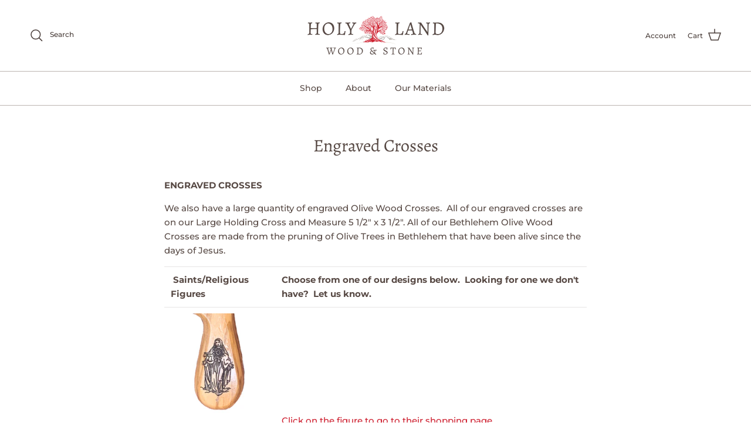

--- FILE ---
content_type: text/plain
request_url: https://www.google-analytics.com/j/collect?v=1&_v=j102&a=24569243&t=pageview&_s=1&dl=https%3A%2F%2Fholylandwoodandstone.com%2Fpages%2Fengraved-crosses&ul=en-us%40posix&dt=Engraved%20Crosses%20%E2%80%93%20Holy%20Land%20Wood%20and%20Stone&sr=1280x720&vp=1280x720&_u=YADAAUABAAAAACAAI~&jid=962869461&gjid=1906110243&cid=1277685494.1768454692&tid=UA-232732715-1&_gid=2097477935.1768454692&_r=1&_slc=1&gtm=45He61d1h1n815XCW3LZv870782721za200zd870782721&gcd=13l3l3l3l1l1&dma=0&tag_exp=103116026~103200004~104527906~104528501~104684208~104684211~105391253~115938466~115938468~117041587&z=1394366257
body_size: -453
content:
2,cG-K6HLTZZ68M